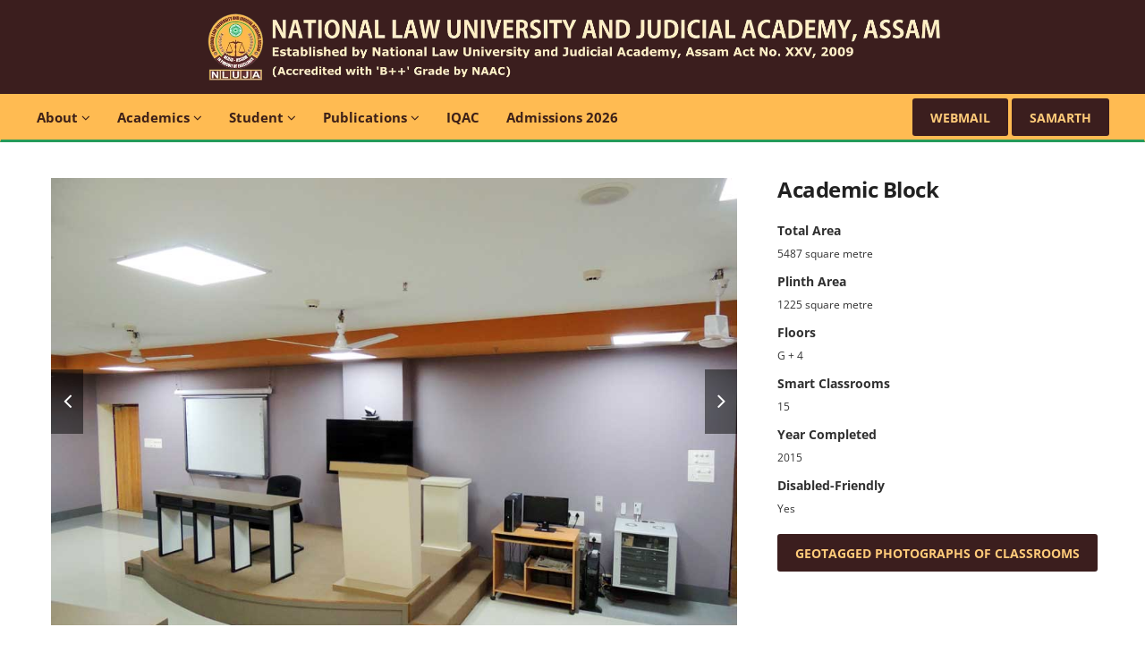

--- FILE ---
content_type: text/html; charset=UTF-8
request_url: https://www.nluassam.ac.in/infra-academic.php
body_size: 6290
content:
<!DOCTYPE html>
<html lang="en">

<meta
  name="description"
  content="Infrastructure details of the Academic Block of National Law University and Judicial Academy, Assam.">

<head>

		<meta charset="utf-8">
	<title>NLUJAA</title>

	<meta http-equiv="X-UA-Compatible" content="IE=edge">
	<meta name="viewport" content="width=device-width, initial-scale=1.0, maximum-scale=5">
	<meta name="theme-color" media="(prefers-color-scheme: light)" content="white">
	<meta name="theme-color" media="(prefers-color-scheme: dark)"  content="black">


	<!-- <link rel="preload" href="fonts/Open-Sans.woff2" as="font" type="font/woff2" crossorigin />
    <link rel="preload" href="fonts/Montserrat.woff2" as="font" type="font/woff2" crossorigin />
    <link rel="preload" href="fonts/fontawesome-webfont.woff2" as="font" type="font/woff2" crossorigin /> -->
    <!-- Bootstrap -->
    <link rel="stylesheet" href="/css/bootstrap.min.css">
	<!-- Template styles-->
	<link rel="stylesheet" href="/css/style.css">
	<!-- Responsive styles-->
	<link rel="stylesheet" href="/css/responsive.css">
	<!-- FontAwesome -->
	<link rel="stylesheet" href="/css/font-awesome.min.css">
	<!-- Owl Carousel -->
	<link rel="stylesheet" href="/css/owl.carousel.min.css">
	<link rel="stylesheet" href="/css/owl.theme.default.min.css">
	<!-- Colorbox -->
	<link rel="stylesheet" href="/css/colorbox.css">
    <link href="/css/mega-menu.css" rel="stylesheet" />
    
     <link href="/css/mobile-sidebar.css" rel="stylesheet" />
     
	 <link rel="manifest" href="/manifest.json">

      <script src="/js/html5shiv.js"></script>
      <script src="/js/respond.min.js"></script>
    
<link rel="shortcut icon" type="image/png" href="/images/favicon.png"/></head>

<body>

	<div class="body-inner">

		
		

		<!-- Header start -->
		<header id="header" class="header-one">
			
            <div class="container">
				<div class="row">
					<div class="logo-area clearfix">
						<div class="logo col-xs-12 col-md-12">
							<a href="/index.php" aria-label="Go to home page">
								<img class='img' alt>
                                
							</a>
						</div><!-- logo end -->

					<!--	<div class="col-xs-12 col-md-12 header-right">
							<ul class="top-info-box">
								<li>
									<a href="https://www.nirfindia.org/2020/LawRanking.html"><div class="info-box">
										<div class="info-box-content">
											<p class="info-box-title">NIRF 2020</p>
											<p class="info-box-subtitle">16th Rank in Legal Education</p>
										</div>
									</div></a>
								</li>
                                
								<li>
									<a href="http://achievementsforum.co.uk/registers-top100/nominees-science-education"><div class="info-box">
										<div class="info-box-content">
                                            
                                            <p class="info-box-title">Achievement Forum UK 2020</p>
											<p class="info-box-subtitle">Top 100 Achiever under the category Science and Education</p>
									  </div>
									</div></a>
								</li>
                               
                                
                               
														
                                
							</ul>
                            <!-- Ul end -->
						</div> 
                        <!-- header right end -->
					</div><!-- logo area end -->

				</div><!-- Row end -->
			</div><!-- Container end -->           <nav class="navbar navbar-default navdown">
    <div class="navbar-header">
		<button class="navbar-toggle" type="button" data-toggle="collapse" data-target=".js-navbar-collapse">
			<span class="sr-only">Toggle navigation</span>
			<span class="icon-bar"></span>
			<span class="icon-bar"></span>
			<span class="icon-bar"></span>
		</button>
		
	</div>
	
	
	<div class="collapse navbar-collapse js-navbar-collapse">
		<ul class="nav navbar-nav resizable">
        
			<li class="dropdown mega-dropdown">
				<a href="#" class="dropdown-toggle" data-toggle="dropdown">About <i class="fa fa-angle-down"></i></a>
				
				<ul class="dropdown-menu mega-dropdown-menu row resizable">
					
					<li class="col-sm-3">
						<ul>
							<li class="dropdown-header">Organisation</li>
                            <li><a href="/about_us.php">About NLUJA</a></li>
                          	<li><a href="/acts-regulations.php" target="_blank">NLUJA Acts and Regulations</a></li>
                            <li><a href="/affiliation.php">Affiliations</a></li>
							<li><a href="/mou.php">MOUs</a></li>
                            <li><a href="/about_background.php">NLUJA Background</a></li>
                            <li><a href="/rankings.php">Rankings and Accreditation</a></li>
							
						   	<li class="divider"></li>
							
						</ul>
					</li>
                    
					<li class="col-sm-3">
						<ul>
							<li class="dropdown-header">Governing Bodies</li>
                            <li><a href="/authorities_gc.php">The General Council</a></li>
							<li><a href="/authorities_ec.php">The Executive Council</a></li>
                            <li><a href="/authorities_fc.php">The Finance Committee</a></li>
							<li><a href="/authorities_ac.php">The Academic Council</a></li>
                            <li><a href="/authorities_apb.php">The Academic Planning Board</a></li>
							<li class="divider"></li>
						</ul>
					</li>
                    
					<li class="col-sm-3">
						<ul>
							<li class="dropdown-header">People</li>
                            <li><a href="/chancellor.php">Chancellor</a></li>
                            <li><a href="/vc-desk.php">Vice-Chancellor</a></li>
							<li><a href="/faculty_law.php">Core Faculty</a></li>
							<li><a href="/faculty_visit.php">Visiting /Guest Faculty</a></li>
							<li><a href="/faculty_eminent.php">Eminent Faculty</a></li>
                            <li><a href="/staff.php">Administrative Staff</a></li>
                            <li></li>
							<li class="divider"></li>
                                                                                   
						</ul>
					</li>
                    
                    <li class="col-sm-3">
						<ul>
							<li class="dropdown-header">Other Links</li>
                            <li><a href="/library.php">Library</a></li>
							<li><a href="/infrastructure.php">Infrastructure</a></li>
							<li><a href="/facilities/index.php">Facilities</a></li>
							<li><a href="/balance-sheets.php">Balance Sheets</a></li>
							<li><a href="/facilities/rc.php">Research Centres</a></li>
							<li><a href="/acad_leadership.php">Academic Leadership</a></li>				
						  	<li class="divider"></li>
                                                                                   
						</ul>
					</li>
                    
				</ul>
				
			</li>		</ul>
        <ul class="nav navbar-nav resizable">
        
			<li class="dropdown mega-dropdown">
				<a href="#" class="dropdown-toggle" data-toggle="dropdown">Academics <i class="fa fa-angle-down"></i></a>
				
				<ul class="dropdown-menu mega-dropdown-menu row resizable">
                
                <li class="col-sm-12">
                <div align="center">
                  <h4>Department of Law</h4>
                </div>
                </li>
					
					<li class="col-sm-3">
						<ul>
							<li class="dropdown-header">B.A.,LL.B. (Hons.) FYIC</li>
							<li><a href="/acad_ballb.php">About Course</a></li>
							<li><a href="/admission_procedure.php">Eligibility</a></li>
							<li><a href="/course-structure.php">Course Structure</a></li>
                            <li><a href="/admission_fee.php">Fee Structure</a></li>
                            <li><a href="/admission_notice_2026.php">Admission Notices</a></li>
							<li class="divider"></li>
							
						</ul>
					</li>
					
                    <li class="col-sm-3">
						<ul>
							<li class="dropdown-header">One Year LL.M. (CPGLS)</li>
							<li><a href="/acad_llm.php">About Course</a></li>
							<li><a href="/admission_procedure_llm.php">Eligibility</a></li>
                            <li><a href="/acad_llm_curriculum.php">Course Structure</a></li>
                            <li><a href="/admission_fee_llm.php">Fee Structure</a></li>
                            <li><a href="/admission_notice_2026.php">Admission Notices</a></li>
                           <li class="divider"></li>
							
							
						</ul>
					</li>
                    
                     <li class="col-sm-3">
						<ul>
							<li class="dropdown-header">Ph.D.</li>
							<li><a href="/phd_admission.php">Ph.D. Admission</a></li>
							<li><a href="/docs/Ph.D/curriculum/Ph.d. Curriculum.pdf" target="_blank">Curriculum</a></li>							
                            <li><a href="/phd_fees.php">Fee Structure</a></li>
                            <li><a href="/acad_phd.php">Scholars List</a></li>
                            <li><a href="/phd_admission_notice_25.php">Admission Notices</a></li>
							<li class="divider"></li>
						</ul>
					</li>
                    
                     <li class="col-sm-3">
						<ul>
							<li class="dropdown-header">More...</li>
							<li><a href="/acad-calendar.php">Academic Calendar</a></li>
							<li><a href="/isa.php" target="_blank">International Student Admission</a></li>
							<li><a target="_blank" href="/docs/academic/brochures/programme-brochure.pdf">Programme Brochure</a></li>
                            <li><a href="/examination.php">Examination</a></li>
                            <li><a href="/convocation.php">Convocation</a></li>
							<li class="divider"></li>
							
						</ul>
					</li>
                    
				</ul>
				
			</li>		</ul>
        <ul class="nav navbar-nav resizable">
        	<li class="dropdown mega-dropdown">
				<a href="#" class="dropdown-toggle" data-toggle="dropdown">Student <i class="fa fa-angle-down"></i></a>
				
				<ul class="dropdown-menu mega-dropdown-menu row resizable">
					
					<li class="col-sm-3">
						<ul>
							<li class="dropdown-header">Sudent Wellness and Equity</li>
                            <li><a href="/student_antiragging.php">Anti-Ragging Squad and Committee</a></li>
                           	<li><a href="/facilities/health-centre.php">Medical Services</a></li>
                            <li><a href="/health.php">Counselling Centre</a></li>
                            <li><a href="/icc.php">Internal Complaints Committee</a></li>
                            <li><a href="/eoc.php">Equal Opportunity Cell</a></li>
							<li class="divider"></li>
							
						</ul>
					</li>
                    
                    <li class="col-sm-3">
						<ul>
							<li class="dropdown-header">Sudent Activities</li>
                            <li><a href="/infra-moot.php">Moot Court</a></li>
                           	<li><a href="/sports.php">Sports</a></li>
                            <li><a href="/student_achievements.php">Achievements of Students</a></li>
                            <li><a href="/nss.php">NSS</a></li>
                            <li><a href="/cultural_activities.php">Other Academic and Cultural Events</a></li>
							<li class="divider"></li>
							
						</ul>
					</li>
                    
                    <li class="col-sm-3">
						<ul>
							<li class="dropdown-header">More..</li>
                            <li><a href="/sbc.php">Student Bar Council</a></li>
                           	<li><a href="/student_internships.php">Internship</a></li>
                            <li><a href="/student_placement.php">Placement</a></li>
                            <li><a href="/placement-brochure.php">Placement Brochure</a></li>
                             <li><a href="/student_scholarship.php" target="_blank">Scholarship</a></li>
							<li class="divider"></li>
							
						</ul>
					</li>
                    
                    <li class="col-sm-3">
						<ul>
							<li class="dropdown-header">Links for Students</li>
                            <li><a href="https://easypay.axisbank.co.in/easyPay/makePayment?mid=NTgwMzQ=">Online Fees Deposit</a></li>
                           	<li><a href="https://antiragging.in/">Register Compaint against Ragging</a></li>
                            <li><a target="_blank" href="ogr.php">Online Grievance Redressal Portal</a></li>
                            <li><a href="/convocation.php">Convocation</a></li>
                            <li><a href="/alumni.php">Alumni</a></li>
							<li class="divider"></li>
							
						</ul>
					</li>
					
					
				</ul>
				
			</li>		</ul>
        
         <ul class="nav navbar-nav resizable">
        
			<li class="dropdown mega-dropdown">
				<a href="#" class="dropdown-toggle" data-toggle="dropdown">Publications <i class="fa fa-angle-down"></i></a>
				
				<ul class="dropdown-menu mega-dropdown-menu row resizable">
					
					<li class="col-sm-3">
						<ul>
							<li class="dropdown-header"></li>
                            <li><a target="_blank" href="/nlualpr.php">NLUA Law &amp; Policy Review</a></li>
                           	<li><a target="_blank" href="/nlualr.php">NLUA Law Review</a></li>
							<li><a target="_blank" href="/docs/pub/Research and Publication Ethics.pdf">Research and Publication Ethics</a></li>
                            <li><a target="_blank" href="/books/animated-books/gi-booklet/slider.php">Handbook on the Geographical Indications</a></li>
                            <li><a target="_blank" href="/celar.php">Lex Terra</a></li>
                            
							<li class="divider"></li>
							
						</ul>
					</li>
                    
                    <li class="col-sm-3">
						<ul>
							<li class="dropdown-header"></li>
                            <li><a target="_blank" href="/docs/pub/Natural-Resourse-Management.pdf">Perspectives of Natural Resource Management</a></li>
                            <li><a target="_blank" href="/ipr-online-journal-vol3-2.php">NLUA Journal of Intellectual Property Rights</a></li>
                            <li><a target="_blank" href="/books/animated-books/nep/slider.php">National Education Policy 2020</a></li>
                            <li><a target="_blank" href="/books/animated-books/krishna-and-mediation/slider.php">Krishna and Mediation</a></li>
                            <li><a target="_blank" href="/../../docs/pub/कृष्ण और मध्यस्ता.pdf">Krishna and Mediation (Hindi)</a></li>

                           	<li class="divider"></li>
							
						</ul>
					</li>
					
					<li class="col-sm-3">
						<ul>
							<li class="dropdown-header"></li>
                            <li><a href="/docs/pub/Legal Pedagogy and Research Methodology.pdf" target="_blank">Legal Pedagogy and Research Methadology</a></li>
                            <li><a href="/docs/pub/Tribal Law, Policy and Justice.pdf" target="_blank">Tribal Law, Policy and Justice</a></li>
                            <li><a href="/docs/pub/Outcome based Education and Research.pdf" target="_blank">Outcome based Education and Research</a></li>
                            <li><a href="/docs/pub/Kesavananda Bharati Verdict.pdf" target="_blank">Doctrine of Basic Structure</a></li>
                            <li><a href="/lost-stories.php">The Lost Stories</a></li>
                            <li class="divider"></li>
							
						</ul>
					</li>
                    
                    <li class="col-sm-3">
						<ul>
							<li class="dropdown-header"></li>
                            <li><a href="/nyayalok.php">Nyayalok</a></li>
                            <li><a href="/docs/green-advocate/green advocate.pdf" target="_blank">Green Advocate</a></li>
                            <li><a href="/publications.php"> All Publications</a></li>
                            <li><a target="_blank" href="/call-for-papers.php">Call for Papers</a></li>
                            <li class="divider"></li>
							
						</ul>
					</li>
				</ul>
				
			</li>		</ul>
        
         <ul class="nav navbar-nav resizable">
        
			<li class="dropdown mega-dropdown">
				<a href="/iqac.php">IQAC</a>
				
				
				
			</li>		</ul>
        
         <ul class="nav navbar-nav resizable">
        
			<li class="dropdown mega-dropdown">
				<a href="/admission_notice_2026.php">Admissions 2026</a>
				
				
				
			</li>		</ul>
        
        
      
        
		
        
        
        
        
	</div>
    <div class="nav-search">
    					<!-- <a target="_blank" href="https://clppg.nluassam.ac.in/index.php/blogs/"> Blog &nbsp;&nbsp;&nbsp;&nbsp;&nbsp; </a> -->
                      	<a class="btn btn-primary" target="_blank" href="https://mail.google.com/a/nluassam.ac.in">Webmail</a>
                        <a class="btn btn-primary" target="_blank" href="/samarth.php">SAMARTH</a> &nbsp;&nbsp;&nbsp;&nbsp;&nbsp;
                        <a class="increase btn btn-primary hide-it" href="#">A+</a>  
                        <a class="decrease btn btn-primary hide-it" href="#">A-</a>  
                        <a class="reset btn btn-primary hide-it" href="#" title="Reset"><i class="fa fa-refresh"></i></a>
                        <a class="reset btn btn-primary hide-it" href="/screen-reader.php" title="Screen Reader"><img src="images/screen-reader.png" alt="Reset" style="width: 20px; height: 16px;"></a>
					</div><!-- /.nav-collapse -->


</nav>            
		</header>
		<!--/ Header end -->
        <!-- <div class="announcements-container">
  		<div class="container-title">
        Announcement
        </div>
	  <ul class="announcements">
    			<li><strong><a target="_blank" href="docs/clat24/Consortium of NLUs CLAT 2024 Press Release 03.11.2023.pdf" title="#">Deadline for CLAT 2024 applications has been extended till November 10, 2023.</a></strong></li>
    			
	  </ul>
	</div> -->

   


   <section id="main-container" class="main-container">
		<div class="container">
			<div class="row">

				

				<div class="col-lg-12 col-md-12 col-sm-12 col-xs-12">
                
                
                <div class="row">
            <div class="col-md-8">
               <div id="page-slider" class="owl-carousel owl-theme page-slider page-slider-small">
                  
    <div class="item">
                     <img src="images/infrastructure/acad/smart_class.JPG" alt="Academic Block NLUJA Assam" />
                  </div>
   
  	      
    <div class="item">
                     <img src="images/infrastructure/acad/class_stud.JPG" alt="Academic Block NLUJA Assam" />
                  </div>
   
  	      
    <div class="item">
                     <img src="images/infrastructure/acad/library.jpg" alt="Academic Block NLUJA Assam" />
                  </div>
   
  	      
    <div class="item">
                     <img src="images/infrastructure/acad/video_conference.JPG" alt="Academic Block NLUJA Assam" />
                  </div>
   
  	           
          
    <div class="item">
                     <img src="images/infrastructure/acad/academic.jpg" alt="Academic Block NLUJA Assam" />
                  </div>
   
  	      
    <div class="item">
                     <img src="images/infrastructure/acad/smart_board.JPG" alt="Academic Block NLUJA Assam" />
                  </div>
   
  	             
               
               
               
               
                  
               </div><!-- Page slider end -->
            </div><!-- Slider col end -->

            <div class="col-md-4">

               <h3 class="column-title mrt-0">Academic Block</h3>
               <p></p>
               

               <ul class="project-info unstyled">
                  <li>
                     <div class="project-info-label resizable">Total Area</div>
                     <div class="project-info-content resizable">5487 square metre</div>
                  </li>
                   <li>
                     <div class="project-info-label resizable">Plinth Area</div>
                     <div class="project-info-content resizable">1225 square metre</div>
                  </li>
                  <li>
                     <div class="project-info-label resizable">Floors</div>
                     <div class="project-info-content resizable">G + 4</div>
                  </li>
                  
                  <li>
                     <div class="project-info-label resizable">Smart Classrooms</div>
                     <div class="project-info-content resizable">15</div>
                  </li>
                  <li>
                     <div class="project-info-label resizable">Year Completed</div>
                     <div class="project-info-content resizable">2015</div>
                  </li>
                  <li>
                     <div class="project-info-label resizable">Disabled-Friendly</div>
                     <div class="project-info-content resizable">Yes</div>
                  </li>
                  <li>
                     <div class="project-link">
                        <a class="btn btn-primary resizable" target="_blank" href="classroom-images.php">Geotagged Photographs of Classrooms</a>
                     </div>
                 </li>
                  
               </ul>

            
            </div><!-- Content col end -->

         </div>
         
         <div class="gap-60"></div>
					
<div class="row">

		<h3> </h3>		
           <div align="justify" class="resizable">Academic Block with the state-of-the-art facilities consisting of classrooms, faculty rooms, boys and girls common rooms, moot court hall and other facilities is constructed. The customized smart classrooms with digital board, LCD screen, LCD projector, microphone, spacious seating arrangements in a theatrical condition with central air conditioning, etc. have been made available in the new building.</div>
           <p align="justify">&nbsp;</p>
           <div align="justify" class="resizable">There are 16 numbers of air conditioned Smart Classrooms and Galleries in the Academic Block equipped with state of Art ITC gadgets like Video Conferencing Systems, Digital Interactive White Boards, Document Viewers, LCD Projectors, and audio system with spacious seating arrangements.</div>
          
           <p align="justify">&nbsp;</p><strong></strong>   
             
           
                                  
</div>

 
				</div><!-- Content Col end -->

			</div><!-- Main row end -->

		</div><!-- Container end -->
	</section><!-- Main container end -->
	

 <footer id="footer" class="footer bg-overlay">
			<div class="footer-main">
				<div class="container">
					<div class="row">
						<!-- Col end -->

						<div class="col-md-4 col-sm-12 footer-widget resizable">
                        <h3 class="widget-title">Important Links</h3>
                        <div class="row">
                        <div class="col-md-12 col-sm-12 footer-widget">
							
							<ul class="list-arrow">
							          
                  
          <li><a href="/rti.php" target="_blank">RIGHT TO INFORMATION</a></li>             
          <!--<li><a href="/annual_report.php">ANNUAL REPORTS</a></li>-->
              <li><a href="/annual_report.php">ANNUAL REPORTS</a></li>     
         <!-- <li><a href="newsletter.php">NEWSLETTER</a></li> -->
           <li><a href="/publications.php">PUBLICATIONS</a></li>         
         <li><a href="/tenders.php">TENDERS / NIQ</a></li>
          <li><a href="/recruitment.php">RECRUITMENT</a></li>
           <!--<li><a href="calendar.php" target="_blank">ACADEMIC CALENDAR</a></li>-->
          <li><a href="/acad-calendar.php" target="_blank">ACADEMIC CALENDAR</a></li>
          <li><a href="/alumni.php">ALUMNI</a></li>
           <li><a href="/holidays.php">HOLIDAY LIST</a></li>
            <li><a href="/icc.php">ICC</a></li>
            <li><a href="/convocation.php">CONVOCATION</a></li>
          
          
							</ul>
                            </div>
                            
						</div>
                        </div><!-- Col end -->

						<div class="col-md-4 col-sm-12 footer-widget resizable">
							<h3 class="widget-title">Quick Links</h3>
							<div class="row">
                            <div class="col-md-12 col-sm-12 footer-widget">
                            <ul class="list-arrow">
								        

          	<li><a target="_blank" href="https://consortiumofnlus.ac.in">CLAT</a></li>
          
            <li><a href="https://krc.nluassam.ac.in" target="_blank">KNOWLEDGE RESOURCE CENTRE</a></li>
           
             <li><a href="https://www.onos.gov.in/ums/check-user" target="_blank">ONE NATION ONE SUBSCRIPTION</a></li>
             <li><a href="/docs/regulations/NLUA-Endowments Regulations.pdf" target="_blank">ENDOWMENTS</a></li>
            <li><a target="_blank" href="/ogr.php">GRIEVANCE REDRESSAL PORTAL</a></li>
           
             <li><a href="/nirf.php" target="_parent">NIRF</a></li>
           <li><a href="/ndl.php" target="_blank">NDL</a></li>
           
           <li><a href="/nad.php">NATIONAL ACADEMIC DEPOSITORY</a></li>
           
           <li><a href="/abc.php">ACADEMIC BANK OF CREDITS</a></li>
		   <li><a href="/ombudsperson.php">OMBUDSPERSON</a></li>
            
                      
         
							</ul>
						</div>
                        
                            
                        </div>
                        </div><!-- Col end -->

                        <div class="col-md-4 col-sm-12 footer-widget footer-about">
							<h3 class="widget-title resizable">Contact Us</h3>
							<img class="footer-logo" src="/images/footer_logo.webp" width="130" height="130" alt="Logo of National Law University and Judicial Academy, Assam" />
							<p class="resizable">National Law University and Judicial Academy, Assam, Hajo Road,Amingaon, Guwahati–781031, Assam (India).</p>
							<p class="resizable">Ph: +91-361-2738891</p>
							<p class="resizable"><a class="btn btn-dark" href="/contact.php">More details</a></p>
                            
							<!-- <div class="footer-social">
								<ul>
									<li><a href="https://facebook.com/themefisher"><i class="fa fa-facebook"></i></a></li>
									<li><a href="https://twitter.com/themefisher"><i class="fa fa-youtube"></i></a></li>
								</ul>
							</div> --> <!-- Footer social end -->
						</div>
					</div><!-- Row end -->
				</div><!-- Container end -->
			</div><!-- Footer main end -->

			<div class="copyright">
				<div class="container">
					<div class="row">
						<div class="col-xs-12 col-sm-6">
							<div class="copyright-info resizable">
								<span>National Law University and Judicial Academy, Assam © 2021. All rights reserved.</span>
							</div>
						</div>

						<div class="col-xs-12 col-sm-6">
							<div class="footer-menu">
								<ul class="nav unstyled resizable">
									<li><a href="#">Sitemap</a></li>
									<li><a href="/policy.php">Privacy Policy</a></li>
									
								</ul>
							</div>
						</div>
					</div><!-- Row end -->

					<div id="back-to-top" data-spy="affix" data-offset-top="10" class="back-to-top affix">
						<button class="btn btn-primary" title="Back to Top">
							<i class="fa fa-angle-double-up"></i>
						</button>
					</div>

				</div><!-- Container end -->
			</div><!-- Copyright end -->

		</footer><!-- Footer end -->


    <!-- Javascript Files
  ================================================== -->

    <!-- initialize jQuery Library -->
    <script type="text/javascript" src="/js/jquery.js"></script>
		<!-- Bootstrap jQuery -->
		<script type="text/javascript" src="/js/bootstrap.min.js"></script>
		<!-- Owl Carousel -->
		<script defer type="text/javascript" src="/js/owl.carousel.min.js"></script>
		<!-- Color box -->
		<script defer type="text/javascript" src="/js/jquery.colorbox.js"></script>
		<!-- Isotope -->
		<script type="text/javascript" src="/js/isotope.js"></script>
		<script type="text/javascript" src="/js/ini.isotope.js"></script>
	 <!-- Template custom -->
	 <script type="text/javascript" src="/js/custom.js"></script>
     <script defer type="text/javascript" src="/js/resize.js"></script>
   
       
       <script>
function myFunction() {
  var x = document.getElementById("myTopnav");
  if (x.className === "topnav") {
    x.className += " responsive";
  } else {
    x.className = "topnav";
  }
}
</script>
</div><!-- Body inner end -->
</body>

</html>

--- FILE ---
content_type: text/css
request_url: https://www.nluassam.ac.in/css/mega-menu.css
body_size: 317
content:
.navbar-nav>li>.dropdown-menu {
    margin-top:0px;
    border-top-left-radius:4px;
    border-top-right-radius:4px;
}
.navbar-default .navbar-nav>li>a {
    
    font-weight:bold;
	padding: 15px 15px;
}
.mega-dropdown {
  position: static !important;
  width:100%;
}
.mega-dropdown-menu {
    padding: 20px 0px;
    width: 100%;
    box-shadow: none;
    -webkit-box-shadow: none;
}

.mega-dropdown-menu > li > ul {
  padding: 0;
  margin: 0;
}
.mega-dropdown-menu > li > ul > li {
  list-style: none;
}

.mega-dropdown-menu > li > ul > li > a:before {
    font-family: FontAwesome;
    content: "\f105";
    color: #333;
    margin-right: 10px;s
}

.mega-dropdown-menu > li > ul > li > a {
  display: block;
  padding: 3px 20px;
  clear: both;
  font-weight:600;
  line-height: 1.428571429;
  color: #333333;
  white-space: normal;
}
.mega-dropdown-menu > li ul > li > a:hover,
.mega-dropdown-menu > li ul > li > a:focus {
  text-decoration: none;
  color: #444;
  background-color: #f5f5f5;
}
.mega-dropdown-menu .dropdown-header {
  color: #3d2018;
  font-size: 18px;
  font-weight:bold;
}
.mega-dropdown-menu form {
    margin:3px 20px;
}
.mega-dropdown-menu .form-group {
    margin-bottom: 3px;
}

--- FILE ---
content_type: text/javascript
request_url: https://www.nluassam.ac.in/js/resize.js
body_size: 86
content:
 $(document).ready(function(){
  var resize = new Array('.resizable');
  resize = resize.join(',');
  
  //resets the font size when "reset" is clicked
  var resetFont = $(resize).css('font-size');
    $(".reset").click(function(){
      $(resize).css('font-size', resetFont);
    });
  
  //increases font size when "+" is clicked
  $(".increase").click(function(){
    var originalFontSize = $(resize).css('font-size');
    var originalFontNumber = parseFloat(originalFontSize, 10);
    var newFontSize = originalFontNumber*1.2;
    $(resize).css('font-size', newFontSize);
    return false;
  });
  
  //decrease font size when "-" is clicked
  
  $(".decrease").click(function(){
    var originalFontSize = $(resize).css('font-size');
    var originalFontNumber = parseFloat(originalFontSize, 10);
    var newFontSize = originalFontNumber*0.8;
    $(resize).css('font-size', newFontSize);
    return false;
  });
  
});

--- FILE ---
content_type: text/javascript
request_url: https://www.nluassam.ac.in/js/custom.js
body_size: 1760
content:
/*
	Template Name: Cornike - Business HTML5 Template
	Author: Tripples
	Author URI: https://themeforest.net/user/tripples
	Description: Cornike - Business HTML5 Template
	Version: 1.0

	1. Fixed header
	2. Main slideshow
	3. Site search
	4. Owl Carousel
	5. Video popup
	6. Counter
	7. Contact form
	8. Back to top
  
*/


jQuery(function ($) {
	"use strict";

	/* ----------------------------------------------------------- */
	/*  Fixed header
	/* ----------------------------------------------------------- */

	$(window).on('scroll', function () {
		if ($(window).scrollTop() > 70) {
			$('.navdown, .header-two').addClass('navbar-fixed');
		} else {
			$('.navdown, .header-two').removeClass('navbar-fixed');
		}
	});

	/* ----------------------------------------------------------- */
	/*  Mobile Menu
	/* ----------------------------------------------------------- */

	jQuery(".nav.navbar-nav li a").on("click", function () {
		jQuery(this).parent("li").find(".dropdown-menu").slideToggle();
		jQuery(this).find("i").toggleClass("fa-angle-down fa-angle-up");
	});


	/* ----------------------------------------------------------- */
	/*  Contact Map 
	/* -----------------------------------------------------------*/

	if ($('#map').length > 0) {

		var contactmap = {
			lat: 40.742964,
			lng: -73.992277
		};

		$('#map')
			.gmap3({
				zoom: 13,
				center: contactmap,
				mapTypeId: google.maps.MapTypeId.ROADMAP,
				scrollwheel: false
			})

			.marker({
				position: contactmap
			})

			.infowindow({
				position: contactmap,
				content: "NYC Seminar and Conference Center, New York"
			})

			.then(function (infowindow) {
				var map = this.get(0);
				var marker = this.get(1);
				marker.addListener('click', function () {
					infowindow.open(map, marker);
				});
			});
	}


	/* ----------------------------------------------------------- */
	/*  Main slideshow
	/* ----------------------------------------------------------- */

	$('#main-slide').carousel({
		pause: true,
		interval: 100000,
	});




	/* ----------------------------------------------------------- */
	/*  Site search
	/* ----------------------------------------------------------- */

	$('.nav-search').on('click', function () {
		$('.search-block').fadeIn(350);
	});

	$('.search-close').on('click', function () {
		$('.search-block').fadeOut(350);
	});



	/* ----------------------------------------------------------- */
	/*  Owl Carousel
	/* ----------------------------------------------------------- */


	//Project slide

	$("#project-slide").owlCarousel({

		loop: true,
		animateOut: 'fadeOut',
		nav: true,
		margin: 15,
		dots: false,
		mouseDrag: true,
		touchDrag: true,
		slideSpeed: 800,
		navText: ["<i class='fa fa-angle-left'></i>", "<i class='fa fa-angle-right'></i>"],
		items: 4,
		responsive: {
			0: {
				items: 2
			},
			600: {
				items: 4
			}
		}

	});


	//Testimonial slide

	$("#testimonial-slide").owlCarousel({

		loop: false,
		margin: 30,
		nav: false,
		dots: true,
		items: 3,
		responsive: {
			0: {
				items: 1
			},


			600: {
				items: 1
			}
		}

	});



	//Partners slide

	$("#partners-carousel").owlCarousel({

		loop: true,
		margin: 20,
		nav: false,
		dots: false,
		mouseDrag: true,
		touchDrag: true,
		items: 5,
		responsive: {
			0: {
				items: 2
			},
			600: {
				items: 5
			}
		}

	});

	//Page slide

	$(".page-slider").owlCarousel({

		loop: true,
		animateOut: 'fadeOut',
		autoplay: true,
		autoplayHoverPause: true,
		nav: true,
		margin: 0,
		dots: false,
		mouseDrag: true,
		touchDrag: true,
		slideSpeed: 500,
		navText: ["<i class='fa fa-angle-left'></i>", "<i class='fa fa-angle-right'></i>"],
		items: 1,
		responsive: {
			0: {
				items: 1
			},
			600: {
				items: 1
			}
		}

	});


	//Team slide

	$("#team-slide").owlCarousel({

		loop: false,
		animateOut: 'fadeOut',
		nav: true,
		navText: ["<i class='fa fa-angle-left'></i>", "<i class='fa fa-angle-right'></i>"],
		margin: 20,
		dots: false,
		mouseDrag: true,
		touchDrag: true,
		slideSpeed: 800,
		items: 4,
		responsive: {
			0: {
				items: 1
			},
			480: {
				items: 2
			},
			1000: {
				items: 4,
				loop: false
			}
		}

	});


	/* ----------------------------------------------------------- */
	/*  Video popup
	/* ----------------------------------------------------------- */
	$(document).ready(function () {

		$(".gallery-popup").colorbox({
			rel: 'gallery-popup',
			transition: "fade",
			innerHeight: "500"
		});

		$(".popup").colorbox({
			iframe: true,
			innerWidth: 600,
			innerHeight: 400
		});

	});


	// -----------------------------
	//  Count Up
	// -----------------------------
	function counter() {
		var oTop;
		if ($('.counterUp').length !== 0) {
			oTop = $('.counterUp').offset().top - window.innerHeight;
		}
		if ($(window).scrollTop() > oTop) {
			$('.counterUp').each(function () {
				var $this = $(this),
					countTo = $this.attr('data-count');
				$({
					countNum: $this.text()
				}).animate({
					countNum: countTo
				}, {
					duration: 1000,
					easing: 'swing',
					step: function () {
						$this.text(Math.floor(this.countNum));
					},
					complete: function () {
						$this.text(this.countNum);
					}
				});
			});
		}
	}
	$(window).on('scroll', function () {
		counter();
	});



	/* ----------------------------------------------------------- */
	/*  Contact form
	/* ----------------------------------------------------------- */

	$('#contact-form').submit(function () {

		var $form = $(this),
			$error = $form.find('.error-container'),
			action = $form.attr('action');

		$error.slideUp(750, function () {
			$error.hide();

			var $name = $form.find('.form-control-name'),
				$email = $form.find('.form-control-email'),
				$subject = $form.find('.form-control-subject'),
				$message = $form.find('.form-control-message');

			$.post(action, {
					name: $name.val(),
					email: $email.val(),
					subject: $subject.val(),
					message: $message.val()
				},
				function (data) {
					$error.html(data);
					$error.slideDown('slow');

					if (data.match('success') != null) {
						$name.val('');
						$email.val('');
						$subject.val('');
						$message.val('');
					}
				}
			);

		});

		return false;

	});





	/* ----------------------------------------------------------- */
	/*  Back to top
	/* ----------------------------------------------------------- */

	$(window).scroll(function () {
		if ($(this).scrollTop() > 50) {
			$('#back-to-top').fadeIn();
		} else {
			$('#back-to-top').fadeOut();
		}
	});

	// scroll body to 0px on click
	$('#back-to-top').on('click', function () {
		$('#back-to-top').tooltip('hide');
		$('body,html').animate({
			scrollTop: 0
		}, 800);
		return false;
	});

	$('#back-to-top').tooltip('hide');

});